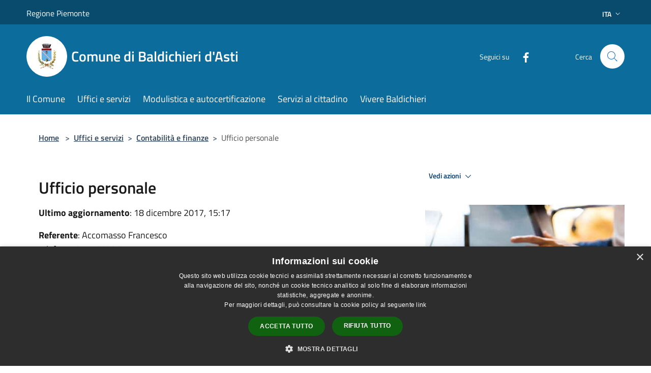

--- FILE ---
content_type: text/html; charset=UTF-8
request_url: https://comune.baldichieridasti.at.it/it/page/34680
body_size: 50502
content:
<!doctype html>
<html class="no-js" lang="it">
    <head>
        <meta charset="utf-8">
        <meta name="viewport" content="width=device-width, initial-scale=1, shrink-to-fit=no">
        <meta http-equiv="X-UA-Compatible" content="IE=edge"/>
        <meta name="csrf-token" content="Tmram5932cMsBBU8gQjYxeXmlPaz765ps6JLxlT5">
        <title>Ufficio personale - Comune di Baldichieri d&#039;Asti</title>
                <link rel="stylesheet" href="/bootstrap-italia/dist/css/bootstrap-italia.min.css">
        <link rel="stylesheet" href="/css/agid.css?id=8e7e936f4bacc1509d74">
        <link rel="stylesheet" href="/css/ionicons/ionicons.min.css">

                        <link rel="canonical" href="https://comune.baldichieridasti.at.it/it/page/ufficio-personale-477f3562-65f2-47a3-ba72-26d91e286147" />

        <style>
        
        .background-theme-lighter {
            background-color: rgba(12,108,156,0.1);
        }
    
        :root {
            --pui-cstm-primary: hsl(200deg,86%,33%);
            --pui-cstm-primary-rgb: 12, 108, 156;
            --pui-cstm-primary-hover: hsl(200deg, 86%, 43%);
            --pui-cstm-primary-active: hsl(200deg, 86%, 46%);
            --pui-cstm-primary-text-color: hsl(0deg, 0%, 100%);
            --pui-cstm-secondary: hsl(200deg, 86%, 33%);
            --pui-cstm-secondary-rgb: 12, 108, 156;
            --pui-cstm-secondary-hover: hsl(200deg, 86%, 43%);
            --pui-cstm-secondary-active: hsl(200deg, 86%, 46%);
            --pui-cstm-secondary-text-color: hsl(0deg, 0%, 100%);
        }
    
        .button-transparent {
            box-shadow: inset 0 0 0 2px #0c6c9c;
            color: #0c6c9c;
        }

        .text-button-transparent {
            color: #0c6c9c;
        }

        .icon-button-transparent {
            fill: #0c6c9c !important;
        }

        .button-fill-header {
            background-color: #0c6c9c;
        }

        .button-transparent:hover {
            box-shadow: inset 0 0 0 2px #0a618c;
            color: #0a618c;
        }

        .button-fill-header:hover {
            background-color: #0a618c;
        }

        .pagination-menu .page-link[aria-current] {
            color: #0c6c9c !important;
            border: 1px solid #0c6c9c !important;
        }

        .pagination-menu .page-link:hover {
            color: #0a618c !important;
        }

        .pagination-menu .page-link .icon-primary {
            fill: #0c6c9c !important;
        }
    
        .responsive-table thead th {
            background-color: #0c6c9c;
            border: 1px solid #084b6d;
        }

        .responsive-table thead th {
            background-color: #0c6c9c;
            border: 1px solid #084b6d;
        }

        @media (min-width: 480px) {
            .responsive-table tbody th[scope=row] {
                border-left: 1px solid #084b6d;
                border-bottom: 1px solid #084b6d;
            }

            .responsive-table tbody td {
                border-left: 1px solid #084b6d;
                border-bottom: 1px solid #084b6d;
                border-right: 1px solid #084b6d;
            }

            .responsive-table tbody td:last-of-type {
                border-right: 1px solid #084b6d;
            }
        }

        @media (max-width: 767px) {
            .responsive-table tbody th[scope=row] {
                background-color:#0c6c9c;
            }
        }
    #footer-feedback {
        background-color: #0c6c9c;
    }#footer-banner {
        background-color: #0c6c9c;
    }.link-list-wrapper ul li a.list-item.active {
        background: #0c6c9c;
    }.it-header-slim-wrapper {
            background-color: #084b6d;
        }
        .it-header-slim-wrapper .it-header-slim-wrapper-content .it-header-slim-right-zone button {
            background-color: #084b6d;
        }
        .btn-personal {
            background-color: #084b6d!important;
            border-color: #084b6d!important;
        }
        .btn-personal:hover {
            background-color: #084b6d!important;
            border-color: #084b6d!important;
        }
        .btn-personal:active {
            background-color: #084b6d!important;
            border-color: #084b6d!important;
        }
        .btn-personal:focus {
            background-color: #084b6d!important;
            border-color: #084b6d!important;
            box-shadow: none !important;
        }.it-header-slim-wrapper .it-header-slim-wrapper-content .it-header-slim-right-zone button:hover {
            background-color: #07405d;
        }.it-header-center-wrapper {
            background-color: #0c6c9c;
        }@media (min-width: 992px) {
            .it-header-navbar-wrapper {
                background-color: #0c6c9c;
            }
        }.page-father-button {
            background-color: #0c6c9c;
        }
    .navbar-alerts-link-active{
        background-color: #0c6c9c;
    }
    .btn-custom {
        background-color:#0c6c9c;
    }
    .btn-custom:focus {
        box-shadow: inset 0 1px 0 rgb(255 255 255 / 15%), 0 1px 1px rgb(0 0 0 / 8%), 0 0 0 0.2rem rgba(12,108,156,0.5);
    }
    .btn-custom:not(:disabled):not(.disabled).active,
    .btn-custom:not(:disabled):not(.disabled):active,
    .btn-custom:hover {
        background-color:#084b6d;
    }
    .btn-custom:not(:disabled):not(.disabled).active:focus,
    .btn-custom:not(:disabled):not(.disabled):active:focus {
        box-shadow: inset 0 3px 5px rgb(0 0 0 / 13%), 0 0 0 0.2rem rgba(12,108,156,0.5);
    }/*custom  css events*/
        .events-bar {
            background-color: #0c6c9c!important;
        }
        .event__detail {
            background-color: #084b6d!important;
        }
        .event--selected {
            background-color: #084b6d;
        }
        .event:active, .event:focus, .event:hover {
            background-color: #084b6d;
        }
        .it-calendar-wrapper .it-header-block-title {
            background-color: #0c6c9c;
        }
    
        .btn-registry {
            background-color: #0c6c9c;
        }
        .btn-registry:hover {
            background-color: #0a618c;
        }
        .btn-custom {
            background-color: #0c6c9c;
        }
        .btn-custom:hover {
            background-color: #0a618c;
        }
    
    #progressbar .active {
        color: #0c6c9c;
    }

    #progressbar li.active:before,
    #progressbar li.active:after {
        background: #0c6c9c;
    }

    .progress-bar {
        background-color: #0c6c9c;
    }

    .funkyradio input:checked ~ label:before,
    .funkyradio input:checked ~ label:before {
        background-color: #0c6c9c;
    }

    .funkyradio input:empty ~ label:before,
    .funkyradio input:empty ~ label:before {
        background-color: #0c6c9c;
    }

    #msform .action-button {
        background: #0c6c9c;
    }

    #msform .action-button:hover,
    #msform .action-button:focus {
        background-color: #0a618c;
    }

    #msform input:focus,
    #msform textarea:focus {
        border: 1px solid #0c6c9c;
    }
    
    #left-menu .pnrr_separator .bg {
        background-color: #0c6c9c;
    }
    .theme-color {
        background-color: #0c6c9c !important;
    }
    .time-events {
        background-color: #0c6c9c !important;
    }
        .btn-primary {
            border: 2px solid #0c6c9c;
        }
        .btn-primary:hover {
            border: 2px solid #0a618c;
        }
        .back-to-top {
            background-color: #0c6c9c;
        }
        .it-header-center-wrapper .h2.no_toc {
            background-color: #0c6c9c;
        }
    
        .link-list-wrapper ul li a span {
            color: #0c6c9c;
        }
    
    </style>
                <meta name="description" content="Sito ufficiale Comune di Baldichieri d&#039;Asti">
<meta property="og:title" content="Ufficio personale" />
<meta property="og:locale" content="it_IT" />
<meta property="og:description" content="Referente: Accomasso Francescotelefono: 014166006Orario apertura al pubblico:Dal luned&igrave; al sabato&nbsp;08,30 - 12,30" />
<meta property="og:type" content="website" />
<meta property="og:url" content="https://comune.baldichieridasti.at.it/it/page/34680" />
<meta property="og:image" content="https://baldichieri-d-asti-api.municipiumapp.it/system/images/image/image/8/1/1/2/app_720_960_ufficio.jpg" />


    <link id="favicon" rel="icon" type="image/png" href="https://baldichieri-d-asti-api.municipiumapp.it/s3/150x150/s3/478/sito/stemma.jpg">
    <link rel="apple-touch-icon" href="https://baldichieri-d-asti-api.municipiumapp.it/s3/150x150/s3/478/sito/stemma.jpg">

            <link rel="alternate" hreflang="en" href="http://comune.baldichieridasti.at.it/en/page/34680"/>
        


<!-- Attenzione a buttare script lato API -->
    <script type="text/javascript" charset="UTF-8" src="//cdn.cookie-script.com/s/bbcbfe1188adde57c580a36072242d31.js"></script>

 
    </head>
    <body class="">
        <a href="#main-content" class="sr-only">Salta al contenuto principale</a>
                <div id="loading-layer" class="loading">
            <div class="loading__icon loading__icon--ripple">
                <div></div>
                <div></div>
            </div>
        </div>


        <header class="it-header-wrapper it-header-sticky" data-bs-toggle="sticky" data-bs-position-type="fixed" data-bs-sticky-class-name="is-sticky" data-bs-target="#header-nav-wrapper">
    <div class="it-header-slim-wrapper">
    <div class="container-fluid container-municipium-agid">
        <div class="row">
            <div class="col-12">
                <div class="it-header-slim-wrapper-content pl-0">

                                        <a class="d-lg-block navbar-brand"  href="https://www.regione.piemonte.it/web/" target="_blank" >
                                                    Regione Piemonte
                                            </a>


                    <div class="it-header-slim-right-zone">
                                                                                                                                                    <div class="dropdown dropdown-site-custom">
                                <a class="btn btn-dropdown dropdown-toggle" href="#" role="button" id="dropdownMenuLanguage"
                                    data-bs-toggle="dropdown" aria-haspopup="true" aria-expanded="false">
                                    Ita
                                    <svg class="icon-expand icon icon-sm icon-primary" aria-label="Espandi" role="img">
                                        <use href="/bootstrap-italia/dist/svg/sprites.svg#it-expand"></use>
                                    </svg>
                                </a>
                                <div class="dropdown-menu" aria-labelledby="dropdownMenuLanguage">
                                    <div class="link-list-wrapper">
                                        <ul class="link-list">
                                                                                                                                                                                                    <li>
                                                        <a class="dropdown-item list-item" href="//comune.baldichieridasti.at.it/en/page/34680">
                                                            <span>Eng</span>
                                                        </a>
                                                    </li>
                                                                                                                                                                                                                                </ul>
                                    </div>
                                </div>
                            </div>
                        
                                            </div>
                </div>
            </div>
        </div>
    </div>
</div>


    <div class="it-nav-wrapper">
        <div class="it-header-center-wrapper">
            <div class="container-fluid container-municipium-agid">
                <div class="row">
                    <div class="col-12">
                        <div class="it-header-center-content-wrapper">

                            <div class="it-brand-wrapper">
    <a href="/">

                    <span class="municipality__squared">
                <img src="//baldichieri-d-asti-api.municipiumapp.it/s3/150x150/s3/478/sito/stemma.jpg" alt="logo">
            </span>
        
                    <div class="ml-2 it-brand-text">
                <span class="h2 no_toc">Comune di Baldichieri d&#039;Asti</span>
            </div>
            </a>
</div>

                                                            <div class="it-right-zone">
                                                                        <div class="it-socials d-none d-md-flex">
                                        <span>Seguici su</span>
                                        <ul>
                                                                                                                                                <li class="single-social-phone">
                                                        <a aria-label="Facebook" href="https://www.facebook.com/baldichieri.dasti" title="Facebook" target="_blank">
                                                            <svg class="icon" role="img" aria-label="Facebook"><use href="/bootstrap-italia/dist/svg/sprites.svg#it-facebook"></use></svg>
                                                        </a>
                                                    </li>
                                                                                                                                                                                                                                                                                                                                                                                                                                                                                                                                                                                                                                                                                                                                                                                                        </ul>
                                    </div>
                                                                        <div class="it-search-wrapper">
                                        <span class="d-none d-md-block">Cerca</span>
                                        <a aria-label="Cerca" class="search-link rounded-icon"
                                        href="#" data-bs-toggle="modal" data-bs-target="#searchModal">
                                            <svg class="icon" aria-label="Cerca" role="img">
                                                <use
                                                    xlink:href="/svg/agid.svg#it-search"></use>
                                            </svg>
                                        </a>
                                    </div>
                                </div>
                                                    </div>
                    </div>
                </div>
            </div>
        </div>
                    <div class="it-header-navbar-wrapper" id="header-nav-wrapper">
                <div class="container-fluid container-municipium-agid">
                    <div class="row">
                        <div class="col-12">
                            <nav class="navbar navbar-expand-lg has-megamenu">
                                <button aria-controls="nav10" aria-expanded="false"
                                        aria-label="Toggle navigation" class="custom-navbar-toggler"
                                        data-bs-target="#nav10" data-bs-toggle="navbarcollapsible" type="button">
                                    <svg class="icon" aria-label="Menù" role="img">
                                        <use
                                            xlink:href="/svg/agid.svg#it-burger"></use>
                                    </svg>
                                </button>
                                <div class="navbar-collapsable" id="nav10">
                                    <div class="overlay"></div>
                                    <div class="menu-wrapper">
                                        <div class="close-div" style="padding:0px">
                                            <button class="btn close-menu" type="button" title="Chiudi menù">
                                                <svg class="icon icon-close" aria-label="Chiudi menù">
                                                    <use xlink:href="/svg/agid.svg#close"></use>
                                                </svg>
                                            </button>
                                        </div>
                                        <div class="navbar-logo mobile-only">
                                            <div class="row align-items-center">
                                                <div class="col-4">
                                                    <span class="municipality__logo pl-3">
                                                        <img src="//baldichieri-d-asti-api.municipiumapp.it/s3/478/sito/stemma.jpg" alt="logo">
                                                    </span>
                                                </div>
                                                <div class="col-6">
                                                    <span class="navbar-municipality">Comune di Baldichieri d&#039;Asti</span>
                                                </div>
                                                <div class="col-2">
                                                </div>
                                            </div>
                                        </div>
                                        <ul class="navbar-nav" id="main-navigation" data-element="main-navigation"
                                        >
                                                                                                                                                    <li class="nav-item">
        <a class="nav-link nav-link-menu " href="https://comune.baldichieridasti.at.it/it/menu/il-comune" target="" data-element="">
                            <span>Il Comune</span>
                    </a>
    </li>
                                                                                                                                                                                                    <li class="nav-item">
        <a class="nav-link nav-link-menu " href="https://comune.baldichieridasti.at.it/it/menu/uffici-e-servizi" target="" data-element="">
                            <span>Uffici e servizi</span>
                    </a>
    </li>
                                                                                                                                                                                                    <li class="nav-item">
        <a class="nav-link nav-link-menu " href="https://comune.baldichieridasti.at.it/it/menu/modulistica-e-autocertificazione" target="" data-element="">
                            <span>Modulistica e autocertificazione</span>
                    </a>
    </li>
                                                                                                                                                                                                    <li class="nav-item">
        <a class="nav-link nav-link-menu " href="https://comune.baldichieridasti.at.it/it/menu/servizi-al-cittadino" target="" data-element="">
                            <span>Servizi al cittadino</span>
                    </a>
    </li>
                                                                                                                                                                                                    <li class="nav-item">
        <a class="nav-link nav-link-menu " href="https://comune.baldichieridasti.at.it/it/menu/vivere-baldichieri" target="" data-element="">
                            <span>Vivere Baldichieri</span>
                    </a>
    </li>
                                                                                                                                    </ul>
                                                                                                                                                                <ul class="navbar-nav navbar-nav-auth mobile-only">
                                                                                                                                                                            </ul>
                                                                                    <div class="container-social-phone mobile-only">
                                                <h1 class="h3">Seguici su</h1>
                                                <ul class="socials-phone">
                                                                                                                                                                    <li class="single-social-phone">
                                                            <a aria-label="Facebook" href="https://www.facebook.com/baldichieri.dasti" title="Facebook" target="_blank">
                                                                <svg class="icon" aria-label="Facebook" role="img"><use href="/bootstrap-italia/dist/svg/sprites.svg#it-facebook"></use></svg>
                                                            </a>
                                                        </li>
                                                                                                                                                                                                                                                                                                                                                                                                                                                                                                                                                                                                                                                                                                                                                                                                                                                                                                                                                </ul>
                                            </div>
                                                                            </div>
                                </div>
                            </nav>
                        </div>
                    </div>
                </div>
            </div>
            </div>
</header>

        <main id="main-content">

                            
    <section id="breadcrumb" class=" container-fluid container-municipium-agid  px-4 my-4" >
    <div class="row">
        <div class="col px-lg-4">
            <nav class="breadcrumb-container" aria-label="breadcrumb">
                <ol class="breadcrumb" data-element="breadcrumb">
                    <li class="breadcrumb-item">
                        <a href="https://comune.baldichieridasti.at.it/it">Home</a>
                        <span class="separator">&gt;</span>
                    </li>

                                        
                                                                                                    <li class="breadcrumb-item"><a href="https://comune.baldichieridasti.at.it/it/menu/136707">Uffici e servizi</a><span class="separator">&gt;</span></li>                                                                                <li class="breadcrumb-item"><a href="https://comune.baldichieridasti.at.it/it/page/contabilita-e-finanze?fromService=0">Contabilità e finanze</a><span class="separator">&gt;</span></li>                                            


                    

                    
                    
                    
                    
                    
                    
                    
                    
                    

                    
                    
                    
                    
                    
                                                                                                    
                    
                    
                                        
                    
                    

                    
                    
                    
                    
                    
                    
                    
                    
                    
                                            <li class="breadcrumb-item active" aria-current="page">
                            Ufficio personale
                        </li>
                                        

                    
                                                            
                                        
                                        
                    
                                                            
                                        
                    
                    
                    
                    
                    
                    
                    
                    
                    
                    
                                        
                    
                    
                    
                    
                    
                                        
                    
                    
                    
                    
                    
                    
                    
                    
                    
                    
                    
                                    </ol>
            </nav>

        </div>
    </div>
</section>

    <section id="page" class="container-fluid container-municipium-agid px-4 mt-4">
        <div class="row">
                            <div class="col-lg-7 px-lg-4 py-lg-2">
            
                            <div>
    <h1 class="text--left " >
        
            
                            Ufficio personale
            
            
        
    </h1>

                                <p><b>Ultimo aggiornamento</b>: 18 dicembre 2017, 15:17</p>
            
    
    </div>
            
            
                        <div>
                <p><strong>Referente</strong>: Accomasso Francesco<br />
telefono: 014166006</p>

<h2>Orario apertura al pubblico:</h2>

<p>Dal luned&igrave; al sabato&nbsp;08,30 - 12,30</p>

            </div>
            
            <hr>

            
            
            <div class="share-container mb-4">


                <h4
                    class="share-text"
                    href="javascript: void(0)"
                >
                    <svg viewBox="0 0 24 24" class="icon icon-sm left" role="img" aria-label="share-icon">
                        <path d="M 13.8 1.8 A 2.4 2.4 90 0 0 11.4 3.6 A 2.4 2.4 90 0 0 11.4563 4.7015 L 6.007 7.4262 A 2.4 2.4 90 0 0 4.2 6.6 A 2.4 2.4 90 0 0 1.8 9 A 2.4 2.4 90 0 0 4.2 11.4 A 2.4 2.4 90 0 0 6.0082 10.575 L 11.4539 13.2985 A 2.4 2.4 90 0 0 11.4 13.8 A 2.4 2.4 90 0 0 13.8 16.2 A 2.4 2.4 90 0 0 16.2 13.8 A 2.4 2.4 90 0 0 13.8 11.4 A 2.4 2.4 90 0 0 11.9918 12.225 L 6.5461 9.5015 A 2.4 2.4 90 0 0 6.6 9 A 2.4 2.4 90 0 0 6.5438 8.4996 L 11.993 5.775 A 2.4 2.4 90 0 0 13.8 6.6 A 2.4 2.4 90 0 0 16.2 4.2 A 2.4 2.4 90 0 0 13.8 1.8 z"/>
                    </svg>
                    Condividi:
                </h4>

        <div class="flex flex-wrap">
            <a
                class="share-facebook"
                href="javascript: void(0)"
                onclick="window.open('https://www.facebook.com/sharer/sharer.php?u=https%3A%2F%2Fcomune.baldichieridasti.at.it%2Fit%2Fpage%2F34680&amp;display=popup&amp;ref=plugin&amp;src=like&amp;kid_directed_site=0','sharer','toolbar=0,status=0,width=548,height=325');"
            >
                <svg class="icon icon-sm  left" role="img" aria-label="facebook-icon">
                    <use xlink:href="/svg/agid.svg#it-facebook"></use>
                </svg>
                Facebook
            </a>
            <a
                class="share-twitter ml-2"
                href="https://twitter.com/intent/tweet?url=https%3A%2F%2Fcomune.baldichieridasti.at.it%2Fit%2Fpage%2F34680&amp;text=Ufficio+personale"
                target="_blank"
            >
                <svg class="icon icon-sm left" role="img" aria-label="twitter-icon">
                    <use xlink:href="/svg/agid.svg#it-twitter"></use>
                </svg>
                Twitter
            </a>
            <a
                class="share-whatsapp ml-2"
                href="https://api.whatsapp.com/send?text=Ufficio+personale+-+https%3A%2F%2Fcomune.baldichieridasti.at.it%2Fit%2Fpage%2F34680"
                target="_blank"
            >
                <svg class="icon icon-sm left" role="img" aria-label="whatsapp-icon">
                    <use xlink:href="/svg/agid.svg#it-whatsapp"></use>
                </svg>
                Whatsapp
            </a>
            <a
                class="share-telegram ml-2"
                href="https://telegram.me/share/url?url=https://comune.baldichieridasti.at.it/it/page/34680&amp;text=Ufficio personale"
                target="_blank"
            >
                <svg class="icon icon-sm left" role="img" aria-label="telegram-icon">
                    <use xlink:href="/svg/agid.svg#it-telegram"></use>
                </svg>
                Telegram
            </a>
            <a
                class="share-linkedin ml-2"
                href="https://www.linkedin.com/sharing/share-offsite/?url=https://comune.baldichieridasti.at.it/it/page/34680"
                target="_blank"
            >
                <svg class="icon icon-sm left" role="img" aria-label="linkedin-icon">
                    <use xlink:href="/svg/agid.svg#it-linkedin"></use>
                </svg>
                LinkedIn
            </a>

        </div>
    </div>
        </div>
                    <div class="col-lg-4 offset-lg-1 p-0 sidebar">
                <div class="dropdown ">
  <button class="btn btn-dropdown dropdown-toggle pnrr_actions" type="button" id="viewActions" data-bs-toggle="dropdown" aria-haspopup="true" aria-expanded="false">
        Vedi azioni
    <svg class="icon-expand icon icon-sm icon-primary"><use href="/bootstrap-italia/dist/svg/sprites.svg#it-expand"></use></svg>
  </button>
  <div class="dropdown-menu" aria-labelledby="viewActions">
    <div class="link-list-wrapper">
      <ul class="link-list">
        <li>
            <a href="mailto:?subject=comune.baldichieridasti.at.it&amp;body=https://comune.baldichieridasti.at.it/it/page/34680" class="dropdown-item list-item pnrr_list-item left-icon"
                title="Invia">
                <svg class="icon pnrr_icon_dropdown left"><use xlink:href="/svg/agid.svg#it-mail"></use></svg>
                <span>Invia</span>
            </a>
        </li>
              </ul>
    </div>
  </div>
</div>
                <div class="row row-site-carousel">
        <div id="site-carousel" class="it-carousel-wrapper it-carousel-landscape-abstract splide" data-bs-carousel-splide>
            <div class="splide__track">
                <ul class="splide__list">
                                            <li class="splide__slide">
                            <div class="it-single-slide-wrapper">
                                <div class="site-carousel-container">
                                    <div class="img-responsive-wrapper">
                                        <div class="img-responsive img-responsive-site-custom">
                                            <div class="img-wrapper">
                                                <img src="//baldichieri-d-asti-api.municipiumapp.it/system/images/image/image/8/1/1/2/ufficio.jpg"
                                                    alt="titolo immagine" >
                                            </div>
                                        </div>
                                    </div>
                                </div>
                            </div>
                        </li>
                                    </ul>
            </div>
        </div>
    </div>
                <div class="link-list-wrapper">
        <ul class="link-list link-list-municipium">
            <li>
                <h3 id="heading-senza-link">
                                            Contabilità e finanze
                                    </h3>
            </li>

                                                                    <li>
                        <a class="list-item " href="https://comune.baldichieridasti.at.it/it/page/ufficio-personale-477f3562-65f2-47a3-ba72-26d91e286147">
                            Ufficio personale
                        </a>
                    </li>
                                                                                    <li>
                        <a class="list-item " href="https://comune.baldichieridasti.at.it/it/page/ufficio-ragioneria-283d7515-4ef4-45c2-a77f-884d1dceb6e3">
                            Ufficio ragioneria
                        </a>
                    </li>
                                                                                    <li>
                        <a class="list-item " href="https://comune.baldichieridasti.at.it/it/page/ufficio-tributi-3f122bf7-ab4f-43be-80b4-d6e8e63298b6">
                            Ufficio tributi
                        </a>
                    </li>
                                    </ul>
    </div>


            </div>
                
            </section>

    
            
        </main>

                            
                            
        <div class="bd-example">
            <a href="#top" aria-hidden="true" tabindex="-1" data-bs-toggle="backtotop" class="back-to-top back-to-top-show" id="example" aria-label="Torna su">
                <svg class="icon icon-light" aria-label="Torna su"><use href="/bootstrap-italia/dist/svg/sprites.svg#it-arrow-up"></use></svg>
            </a>
        </div>

        <footer class="it-footer">
        <div class="it-footer-main">
                                            <div id="footer-banner" class="bg--blue">
                    <div class="container">
                        <div class="row">
                            <div class="col-12 col-lg-12">
                                <a class="banner-link" href="https://www.municipiumapp.it" target="_blank">
                                                                            <img src="//baldichieri-d-asti-api.municipiumapp.it/s3/0/media/images/municipium-image.png" class="img-fluid" alt="Scarica Municipium, l&#039;app del tuo Comune">
                                                                    </a>
                            </div>
                        </div>
                    </div>
                </div>
                                    <div class="container-fluid container-municipium-agid">
                <div class="footer-part-container">
                    <div class="row clearfix align-items-center">
                                                    <div class="col-sm-4">
                                <div class="it-brand-wrapper">
    <a href="/">

                    <span class="municipality__squared">
                <img src="//baldichieri-d-asti-api.municipiumapp.it/s3/150x150/s3/478/sito/stemma.jpg" alt="logo">
            </span>
        
                    <div class="ml-2 it-brand-text">
                <span class="h2 no_toc">Comune di Baldichieri d&#039;Asti</span>
            </div>
            </a>
</div>
                            </div>
                            <div class="col-sm-3">
                                                            </div>
                                                                        </div>
                </div>

                                    <div class="py-4 footer-part-container">
                                                    <div class="row">
                                                                    <div class="col-md-4 col-12 pb-2">
                                        <h4>
    Recapiti e contatti
</h4>
<p>
    <div style="text-align: justify;">Via Re Umberto I, 2, <br />14011 Baldichieri d'Asti AT, Italia</div>
<div style="text-align: justify;">Codice Fiscale:&nbsp;80003030055</div>
<div style="text-align: justify;">P.Iva:&nbsp;00645160052</div>
<div class="col-sm-6 col-md-4" style="text-align: center;">
<div class="footer-contacts-content">
<p style="text-align: justify;">&nbsp;</p>
<div style="text-align: justify;"><span class="tel"><span class="type">Telefono:</span> 014166006</span></div>
<div style="text-align: justify;"><span class="tel"><span class="type">Fax:</span> 014166125</span></div>
<div style="text-align: justify;">Email:&nbsp;<a href="mailto:info@comune.baldichieridasti.at.it">info@comune.baldichieridasti.at.it</a></div>
<div style="text-align: justify;">Pec:&nbsp;<a href="mailto:baldichieri.dasti@cert.ruparpiemonte.it">baldichieri.dasti@cert.ruparpiemonte.it</a></div>
</div>
</div>
<p style="text-align: center;">&nbsp;</p>
<p>&nbsp;</p>
</p>
                                    </div>

                                    <div class="col-md-4 col-12 pb-2">
                                        <h4>
    Contatti D.P.O.
</h4>
<p>
    <div><span class="tel"><span class="type">Email: <a href="mailto:dpo@pigal.eu">dpo@pigal.eu</a></span></span></div>
<div>PEC: <a href="mailto:baldichieri.dasti@cert.ruparpiemonte.it">baldichieri.dasti@cert.ruparpiemonte.it</a></div>
<div><em>(Per comunicare direttamente con il Titolare del trattamento)</em></div>
<div>&nbsp;</div>
<div>&nbsp;</div>
<div>La mail del DPO va usata SOLO per questioni riguardanti la privacy</div>
</p>
                                    </div>
                                                                        <div class="col-md-4 col-12 pb-2">
                                        <h1 class="h4">
    Seguici su
</h1>

<ul class="list-inline text-left social">

                        <li class="list-inline-item">
                <a class="p-2 text-white socials" aria-label="Facebook" href="https://www.facebook.com/baldichieri.dasti" title="Facebook" target="_blank">
                    <svg class="icon icon-sm icon-white align-top" role="img" aria-label="Social">
                        <use xlink:href="/svg/agid.svg#it-facebook"></use></svg>
                    <span class="sr-only">Facebook</span>
                </a>
            </li>
                                                                                                
</ul>
                                    </div>
                                                            </div>
                                            </div>
                            </div>
        </div>
    <div class="it-footer-small-prints clearfix">
        <div class="container-fluid container-municipium-agid">
            <div class="row">
    <div class="col-6">
        <ul class="it-footer-small-prints-list list-inline mb-0 d-flex flex-column flex-md-row flex-wrap-wrap">
            <li class="list-inline-item ">
                <a href="https://comune.baldichieridasti.at.it/it/feeds" title="Feed Rss">
                    RSS
                </a>
            </li>

            <li class="list-inline-item ">
                <a href="https://comune.baldichieridasti.at.it/it/accessibility" title="Accessibilità">
                    Accessibilità
                </a>
            </li>

            <li class="list-inline-item ">
                <a href="https://comune.baldichieridasti.at.it/it/privacy" title="Privacy" data-element="privacy-policy-link">
                    Privacy
                </a>
            </li>
            <li class="list-inline-item ">
                <a href="https://comune.baldichieridasti.at.it/it/cookie" title="Cookie">
                    Cookie
                </a>
            </li>
            <li class="list-inline-item ">
                <a href="https://comune.baldichieridasti.at.it/it/sitemap" title="Mappa del sito">
                    Mappa del sito
                </a>
            </li>

            
                                                                                            <li class="list-inline-item">
                            <a class="nav-link" href="https://comune.baldichieridasti.at.it/it/page/archivio-amministrativo-9fb656fa-a8fc-4bb1-a2e3-6da92a99fb0d" target="">
                                coordinate bancarie
                            </a>
                        </li>
                                                                                                    <li class="list-inline-item">
                            <a class="nav-link" href="https://comune.baldichieridasti.at.it/it/page/dati-di-contatto-dpo" target="_blank">
                                Dati di contatto DPO
                            </a>
                        </li>
                                                        </ul>
    </div>
    <div class="col-6">
        <ul class="it-footer-small-prints-list list-inline mb-0 d-flex flex-column flex-md-row justify-content-flex-end">
            <li class="list-inline-item ">
                <div id="footer-copy">
                                            <p>Comune convenzionato<strong> <a href="http://www.astigov.it" target="_blank" rel="noopener">Astigov</a><br /><a href="https://www.astigov.it/it/page/il-progetto" target="_blank" rel="noopener">Progetto</a> | <a href="https://www.astigov.it/it/page/il-progetto" target="_blank" rel="noopener">Convenzione</a> | <a href="https://www.astigov.it/it/page/il-progetto" target="_blank" rel="noopener">Adesioni</a></strong></p>
<p><strong>&bull; <a href="https://cloud.municipiumapp.it/#/passport/login" target="_blank" rel="noopener">Accesso redazione</a></strong></p>
<p>&nbsp;</p>
                                    </div>
            </li>
        </ul>
    </div>


</div>

        </div>
    </div>
</footer>
                <div class="modal fade" id="searchModal" tabindex="-1" role="dialog" aria-labelledby="searchModalTitle" aria-hidden="false">

    <div class="modal-dialog" role="document">
        <div class="modal-content py-4">

            <form id="ricerca" action="https://comune.baldichieridasti.at.it/it/search" method="post">
                <input type="hidden" name="_token" value="Tmram5932cMsBBU8gQjYxeXmlPaz765ps6JLxlT5">                <input type="hidden" name="type" value="">

                <div class="modal-header-fullsrc">
                    <div class="container-fluid container-municipium-agid">
                        <div class="row">
                            <div class="col-11">
                                <h1 class="modal-title" id="searchModalTitle">
                                    <span>Cerca</span>
                                </h1>
                            </div>
                            <div class="col-1">
                                <button class="close" type="button" data-bs-dismiss="modal" aria-label="Chiudi">
                                    <svg class="search_icon" style="fill:black" aria-label="Chiudi">
                                        <use xlink:href="/bootstrap-italia/dist/svg/sprites.svg#it-close"></use>
                                    </svg>
                                </button>
                            </div>
                        </div>
                    </div>
                </div>

                <div class="modal-body-search">
                    <div class="container-fluid container-municipium-agid">
                        <div class="row">
                            <div class="col-lg-12 col-md-12 col-sm-12">
                                <div class="form-group mt-5">
                                    <label class="active" for="input-search">
                                        Inserisci i termini di ricerca
                                    </label>
                                    <input type="text" id="input-search" autocomplete="off" name="search" value="">

                                </div>

                                <p>
                                    Seleziona il tipo di contenuti in cui vuoi cercare
                                </p>
                                <div class="search-types">

                                                                                                                <button type="button" class="search-type btn btn-default btn-xs btn-outline-primary" data-type="">
                                            Tutto
                                        </button>
                                                                            <button type="button" class="search-type btn btn-default btn-xs btn-outline-secondary" data-type="news">
                                            Notizie
                                        </button>
                                                                            <button type="button" class="search-type btn btn-default btn-xs btn-outline-secondary" data-type="events">
                                            Eventi
                                        </button>
                                                                            <button type="button" class="search-type btn btn-default btn-xs btn-outline-secondary" data-type="point_of_interests">
                                            Punti di interesse
                                        </button>
                                                                            <button type="button" class="search-type btn btn-default btn-xs btn-outline-secondary" data-type="site_pages">
                                            Pagine
                                        </button>
                                                                            <button type="button" class="search-type btn btn-default btn-xs btn-outline-secondary" data-type="garbages">
                                            Rifiuti
                                        </button>
                                                                    </div>


                                <div class="mt-5">

                                    <button type="submit" class="btn btn-primary btn-lg btn-icon">
                                        <svg class="icon icon-white" aria-label="cerca nel sito">
                                            <use xlink:href="/svg/agid.svg#it-search"></use>
                                        </svg>
                                        <span>cerca nel sito</span>
                                    </button>
                                </div>

                            </div>
                        </div>

                    </div>
                </div>
            </form>
        </div>
    </div>
</div>

        <script>
            window.environment = "production";
        </script>

        <script>
            window.APP_DATA = {"favicon":{"i1440x1920":"\/s3\/1440x1920\/s3\/478\/sito\/favicon.jpg","i1334x750":"\/s3\/1334x750\/s3\/478\/sito\/favicon.jpg","thumb":"\/s3\/478\/sito\/favicon.jpg","i720x960":"\/s3\/720x960\/s3\/478\/sito\/favicon.jpg","site_gallery":"\/s3\/640x480\/s3\/478\/sito\/favicon.jpg","base_url":"http:\/\/municipium-images-production.s3-website-eu-west-1.amazonaws.com","alt":null,"url":"\/s3\/478\/sito\/favicon.jpg","i150x150":"\/s3\/150x150\/s3\/478\/sito\/favicon.jpg","site_banner":"\/s3\/640x320\/s3\/478\/sito\/favicon.jpg","i2048x1536":"\/s3\/2048x1536\/s3\/478\/sito\/favicon.jpg","i1920x1280":"\/s3\/1920x1280\/s3\/478\/sito\/favicon.jpg","cloud":"s3","i450x450":"\/s3\/450x450\/s3\/478\/sito\/favicon.jpg","default":"\/s3\/478\/sito\/favicon.jpg","i1136x640":"\/s3\/1136x640\/s3\/478\/sito\/favicon.jpg","i1280x1920":"\/s3\/1280x1920\/s3\/478\/sito\/favicon.jpg","i300x300":"\/s3\/300x300\/s3\/478\/sito\/favicon.jpg","i320":"\/s3\/320x0\/s3\/478\/sito\/favicon.jpg","name":null,"i320x240":"\/s3\/320x240\/s3\/478\/sito\/favicon.jpg","i640":"\/s3\/640x0\/s3\/478\/sito\/favicon.jpg","site_640_480_limit":"\/s3\/640x480\/s3\/478\/sito\/favicon.jpg","i1280":"\/s3\/1280x0\/s3\/478\/sito\/favicon.jpg"},"favicon_inserted":false};
        </script>
        <script src="/js/agid-home.js?id=768ce8b4217fb16b2539"></script>
        <script src="/js/all-agid-home.js?id=98c31f6098758e4cdb1e"></script>

                    <script src="/js/agid.js?id=b769351908ea0a524f9a"></script>
            <script src="/js/all-agid.js?id=85c2d801798c5e190aa9"></script>
            <script src="/js/jquery-validation/dist/jquery.validate.min.js"></script>
        
        <script src="/bootstrap-italia/dist/js/bootstrap-italia.bundle.min.js"></script>

            <script type="module" src="https://apis.maggioli.cloud/rest/captcha/v2/widget.module.min.js?version=1.1"></script>

            <script>

        var infoModal = {
            'loginCode': 0,
            'infoUser': null,
            'firstPartUrl': "\/it",
            'url': "%2Fit%2Fpage%2F34680"
        }

        $(document).ready(function() {
            if(infoModal.loginCode == 2 && infoModal.infoUser == null){
                $('.modal-require-auth').appendTo("body").modal("show");
                $('#header-sticky').css('z-index', 0);
                $('.fade').css('opacity', 1);
                $('.modal-backdrop').css('opacity', 0.7);
            }

            $('.btn-login').click(function() {
                window.location.href = infoModal.firstPartUrl + "/auth?domain="+infoModal.url;
            });

            $('.modal-require-auth').on('hidden.bs.modal', function () {
                $('#header-sticky').css('z-index', 2000);
            });
        });

    </script>
    </body>
</html>
